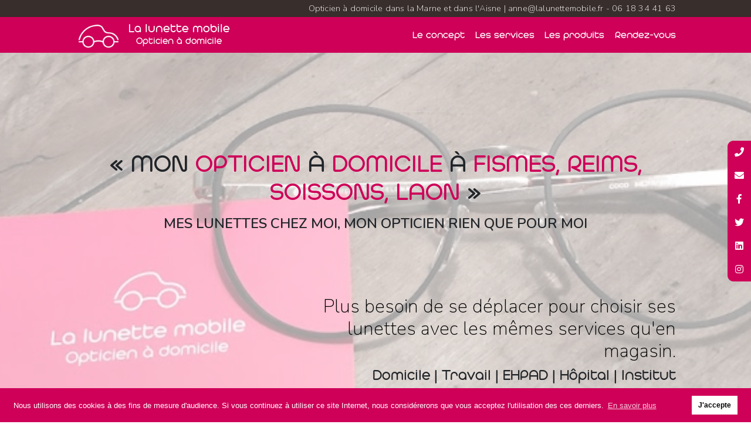

--- FILE ---
content_type: text/html; charset=UTF-8
request_url: https://www.lalunettemobile.fr/
body_size: 5382
content:
<!doctype html>
<html lang="fr">
<head>
    <meta charset="utf-8">
    <meta name="viewport" content="width=device-width,initial-scale=1, maximum-scale=1">
    <meta name="keywords" content="Opticien,Opticien Fismes,Opticien à domicile,Opticien Reims,Lunettes,Lunettes femme,Lunettes homme,Lunettes enfants,Lunettes de soleil,Lentilles de contact,Reims,Fismes,Soissons,Laon,Château-Thierry,Fère-en-Tardenois,Hirson,La Capelle">
    <meta name="author" content="Agence dimobile">
    <meta name="publisher" content="Agence dimobile">
    <meta name="description" content="Opticien à domicile dans la Marne et dans l'Aisne. La lunette mobile intervient où et quand vous voulez Reims, Fismes, Soissons, Laon, Château-Thierry, Hirson">
    <meta name="language" content="fr">
    <link rel="canonical" href="https://www.lalunettemobile.fr">
    <meta name="robots" content="index,follow">
    <title>La lunette mobile - Opticien à domicile à Fismes, Reims, Soissons</title>

    <link rel="apple-touch-icon" sizes="180x180" href="https://www.lalunettemobile.fr/images/favicon/apple-touch-icon.png">
    <link rel="icon" type="image/png" sizes="16x16" href="https://www.lalunettemobile.fr/images/favicon/favicon-16x16.png">
    <link rel="mask-icon" href="https://www.lalunettemobile.fr/images/favicon/safari-pinned-tab.svg" color="#5bbad5">
    <link rel="shortcut icon" href="https://www.lalunettemobile.fr/images/favicon/favicon.ico">
    <meta name="msapplication-TileColor" content="#da532c">
    <meta name="msapplication-config" content="https://www.lalunettemobile.fr/browserconfig.xml">

    <meta property="og:image" content="https://www.lalunettemobile.fr/background_llm.jpg"/>
    <meta property="og:locale" content="fr_FR"/>
    <meta property="og:type" content="website"/>
    <meta property="og:title" content="La lunette mobile - Opticien à domicile à Fismes, Reims, Soissons"/>
    <meta property="og:url" content="https://www.lalunettemobile.fr"/>
    <meta property="og:site_name" content="La lunette mobile"/>
    <meta property="og:description" content="Opticien à domicile à Fismes, Reims, Soissons."/>

    <meta name="twitter:card" content="summary" />
    <meta name="twitter:site" content="https://www.lalunettemobile.fr" />
    <meta name="twitter:title" content="La lunette mobile - Opticien à domicile" />
    <meta name="twitter:description" content="Opticien à domicile dans la Marne et l'Aisne" />
    <meta name="twitter:image" content="https://www.lalunettemobile.fr/background_llm.jpg" />

    <link href="https://fonts.googleapis.com/css?family=Nunito:200,600" rel="stylesheet">
    <link rel="stylesheet" href="https://use.fontawesome.com/releases/v5.8.1/css/all.css" integrity="sha384-50oBUHEmvpQ+1lW4y57PTFmhCaXp0ML5d60M1M7uH2+nqUivzIebhndOJK28anvf" crossorigin="anonymous">
    <link rel="stylesheet" href="https://stackpath.bootstrapcdn.com/bootstrap/4.3.1/css/bootstrap.min.css" integrity="sha384-ggOyR0iXCbMQv3Xipma34MD+dH/1fQ784/j6cY/iJTQUOhcWr7x9JvoRxT2MZw1T" crossorigin="anonymous">
    <link rel="stylesheet" type="text/css" href="//cdnjs.cloudflare.com/ajax/libs/cookieconsent2/3.1.0/cookieconsent.min.css">

    <link rel="stylesheet" href="/css/app.css?id=bc34c9a9e682fb8359ad" />
    <script defer src="/js/app.js?id=a81b973910cd229927c8"></script>

    <meta name="apple-mobile-web-app-capable" content="yes">
    <link rel="manifest" href="site.webmanifest">
    <meta name="theme-color" content="#382E2C">
    <meta name="apple-mobile-web-app-status-bar-style" content="#382E2C">
    <link href="https://www.lalunettemobile.fr/images/splashscreens/iphone5_splash.png" media="(device-width: 320px) and (device-height: 568px) and (-webkit-device-pixel-ratio: 2)" rel="apple-touch-startup-image" />
    <link href="https://www.lalunettemobile.fr/images/splashscreens/iphone6_splash.png" media="(device-width: 375px) and (device-height: 667px) and (-webkit-device-pixel-ratio: 2)" rel="apple-touch-startup-image" />
    <link href="https://www.lalunettemobile.fr/images/splashscreens/iphoneplus_splash.png" media="(device-width: 621px) and (device-height: 1104px) and (-webkit-device-pixel-ratio: 3)" rel="apple-touch-startup-image" />
    <link href="https://www.lalunettemobile.fr/images/splashscreens/iphonex_splash.png" media="(device-width: 375px) and (device-height: 812px) and (-webkit-device-pixel-ratio: 3)" rel="apple-touch-startup-image" />
    <link href="https://www.lalunettemobile.fr/images/splashscreens/iphonexr_splash.png" media="(device-width: 414px) and (device-height: 896px) and (-webkit-device-pixel-ratio: 2)" rel="apple-touch-startup-image" />
    <link href="https://www.lalunettemobile.fr/images/splashscreens/iphonexsmax_splash.png" media="(device-width: 414px) and (device-height: 896px) and (-webkit-device-pixel-ratio: 3)" rel="apple-touch-startup-image" />
    <link href="https://www.lalunettemobile.fr/images/splashscreens/ipad_splash.png" media="(device-width: 768px) and (device-height: 1024px) and (-webkit-device-pixel-ratio: 2)" rel="apple-touch-startup-image" />
    <link href="https://www.lalunettemobile.fr/images/splashscreens/ipadpro1_splash.png" media="(device-width: 834px) and (device-height: 1112px) and (-webkit-device-pixel-ratio: 2)" rel="apple-touch-startup-image" />
    <link href="https://www.lalunettemobile.fr/images/splashscreens/ipadpro3_splash.png" media="(device-width: 834px) and (device-height: 1194px) and (-webkit-device-pixel-ratio: 2)" rel="apple-touch-startup-image" />
    <link href="https://www.lalunettemobile.fr/images/splashscreens/ipadpro2_splash.png" media="(device-width: 1024px) and (device-height: 1366px) and (-webkit-device-pixel-ratio: 2)" rel="apple-touch-startup-image" />

    <script async src='https://www.google-analytics.com/analytics.js'></script>

    <script type="application/ld+json">
        {
            "@context": "http://schema.org",
            "@type": "Organization",
            "name": "La lunette mobile",
            "url": "https://www.lalunettemobile.fr",
            "address": "17 rue des Bouchers, 51170 FISMES",
            "sameAs": [
                "https://www.facebook.com/lalunettemobile",
                "https://www.linkedin.com/company/lalunettemobile/",
                "https://www.instagram.com/la_lunette_mobile/",
                "https://twitter.com/lalunettemobile"

            ]
        }
    </script>

    <style>
        #concept h2 {
            margin-top: 3em;
            font-weight: 200;
            text-align: right;
            font-family: 'Nunito', sans-serif;
            -webkit-filter: blur(0px);
            -ms-filter: blur(0px);
            filter: blur(0px);
        }

        @media  screen and (max-width: 380px) and (max-height: 680px){
            #concept h2 {
                margin-top: 2.5em;
            }
        }
        @media  screen and (max-width: 420px) and (max-height: 750px) {
            #concept h2 {
                margin-top: 2.3em;
            }
        }
        @media  screen and (max-width: 400px) and (max-height: 850px) {
            #concept h2 {
                margin-top: 2.5em;
                font-size: 1.4em;
            }
        }

        @media  screen and (min-height: 1200px) {
            #concept h2 {
                margin-top: 5em;
            }
        }


    </style>
</head>
<body>

<div class="contact-header fixed-top">
    <div class="container-fluid">
        Opticien à domicile dans la Marne et dans l'Aisne<span class="hidden-mobile"> | </span><div class="contact-infos"><a href="mailto:anne@lalunettemobile.fr">anne@lalunettemobile.fr</a> - <a href="tel:+33618344163">06 18 34 41 63</a></div>
    </div>
</div>

<nav class="navbar navbar-expand-lg fixed-top navbar-dark">
    <div class="container-fluid">
        <div>
            <img src="https://www.lalunettemobile.fr/images/LLM_CAR_W.png" alt="Logo de La lunette mobile" class="logo">
            <h2 class="navbar-brand"><a href="https://www.lalunettemobile.fr">La lunette mobile<span> Opticien à domicile</span></a></h2>
        </div>
        <button class="navbar-toggler" type="button" data-toggle="collapse" data-target="#navbarResponsive"
                aria-controls="navbarResponsive" aria-expanded="false" aria-label="Toggle navigation">
            <span class="navbar-toggler-icon"></span>
        </button>
        <div class="collapse navbar-collapse" id="navbarResponsive">
            <ul class="navbar-nav ml-auto">
                <li class="nav-item">
                    <a class="nav-link goTo-concept" href="https://www.lalunettemobile.fr#concept" aria-label="Le concept">Le concept</a>
                </li>
                <li class="nav-item">
                    <a class="nav-link goTo-services" href="https://www.lalunettemobile.fr#services" aria-label="Nos services">Les services</a>
                </li>
                <li class="nav-item">
                    <a class="nav-link goTo-produits" href="https://www.lalunettemobile.fr#produits" aria-label="Nos produits">Les produits</a>
                </li>
                <li class="nav-item">
                    <a class="nav-link goTo-rendez-vous" href="https://www.lalunettemobile.fr#rendez-vous" aria-label="Prendre rendez-vous">Rendez-vous</a>
                </li>
            </ul>
        </div>
    </div>
</nav>

<div class="content">
        <section id="concept" class="text-center">
        <div class="bg-blur"></div>
        <div class="container-fluid">
            <h1 class="llm-blur">« Mon <span class="ruby">opticien</span> à <span class="ruby">domicile</span> à <span class="ruby">Fismes, Reims, Soissons, Laon</span> »<br><span class="subtitle">Mes lunettes chez moi, mon opticien rien que pour moi</span></h1>

            <div class="desc">
                <h2 class="llm-blur-long">Plus besoin de se déplacer pour choisir ses lunettes avec les mêmes services qu'en magasin.</h2>
            </div>

            <h4 class="text-right llm-blur-long">Domicile | Travail | EHPAD | Hôpital | Institut</h4>
            <div class="prendre-rdv llm-blur-long"><button class="goTo-rendez-vous">Prendre rendez-vous</button></div>

            <span class="fa-stack fa-lg container-cercle goTo-down goTo-down-black goTo-services">
                <i class="fa fa-circle fa-stack-2x cercle-trans"></i>
                <i class="fas fa-angle-down fa-stack-1x fa-inverse "></i>
            </span>
        </div>
    </section>

    <section id="services" class="container-fluid">
        <div class="container-fluid">
            <h2 class="llm-animated animated fade-in-up">Les services</h2>


            <div class="flex-container">
                                    <div class="service text-center llm-blur">
                        <img src="https://www.lalunettemobile.fr/images/services/llm-livraison.png" alt="Déplacement" class="service-img"><!-- llm-blur-service-start -->
                        <p class="title">Déplacement</p>
                        <p>La lunette mobile se déplace directement sur le lieu de votre choix, à votre domicile, en milieu hospitalier, en entreprise, sur rendez-vous.</p>
                    </div>
                                    <div class="service text-center llm-blur">
                        <img src="https://www.lalunettemobile.fr/images/services/llm-lentilles.png" alt="Contrôle de la vue" class="service-img"><!-- llm-blur-service-start -->
                        <p class="title">Contrôle de la vue</p>
                        <p>La lunette mobile est équipée du matériel nécessaire aux examens de vue. Ce qui permet de voir si votre correction est toujours adaptée.</p>
                    </div>
                                    <div class="service text-center llm-blur">
                        <img src="https://www.lalunettemobile.fr/images/services/llm-lunettes.png" alt="Choix de vos lunettes" class="service-img"><!-- llm-blur-service-start -->
                        <p class="title">Choix de vos lunettes</p>
                        <p>La lunette mobile propose une large gamme de montures optiques, solaires de qualité et des verres fabriqués en France.</p>
                    </div>
                                    <div class="service text-center llm-blur">
                        <img src="https://www.lalunettemobile.fr/images/services/llm-livraison.png" alt="Livraison de votre équipement" class="service-img"><!-- llm-blur-service-start -->
                        <p class="title">Livraison de votre équipement</p>
                        <p>La lunette mobile livre votre équipement et/ou vos lentilles sur le lieu de votre choix (domicile, maisons de retraites, EHPAD, instituts, entreprises).</p>
                    </div>
                            </div>

            <div class="garanties">
                                    <div class="garantie text-center llm-animated animated fade-in-up">
                        <img src="https://www.lalunettemobile.fr/images/guarantees/llm-livraison.png" alt="Déplacement gratuit *" class="garantie-img">
                        <p class="title">Déplacement gratuit *</p>
                    </div>
                                    <div class="garantie text-center llm-animated animated fade-in-up">
                        <img src="https://www.lalunettemobile.fr/images/guarantees/llm-lentilles.png" alt="Devis sans engagement" class="garantie-img">
                        <p class="title">Devis sans engagement</p>
                    </div>
                                    <div class="garantie text-center llm-animated animated fade-in-up">
                        <img src="https://www.lalunettemobile.fr/images/guarantees/llm-tp.png" alt="Tiers payant mutuelles *" class="garantie-img">
                        <p class="title">Tiers payant mutuelles *</p>
                    </div>
                                <div class="text-center conditions llm-animated animated fade-in-up">* selon conditions</div>
            </div>
        </div>

        <span class="fa-stack fa-lg container-cercle goTo-down goTo-down-black goTo-produits">
            <i class="fa fa-circle fa-stack-2x cercle-trans"></i>
            <i class="fas fa-angle-down fa-stack-1x fa-inverse "></i>
        </span>
    </section>

    <section id="produits" class="container-fluid">
        <div class="container-fluid">
            <h2 class="llm-animated animated fade-in-up text-center">Les produits</h2>

            <img class="llm-animated animated fade-in-up fabrication-fr" src="https://www.lalunettemobile.fr/images/llm_effeil.png" alt="Nos verres sont fabriqués en France">

            <h3 class="llm-animated animated fade-in-up text-center">Verres fabriqués en France</h3>

            <div class="flex-container">
                                    <div class="produit llm-animated animated fade-in-up">
                        <img src="https://www.lalunettemobile.fr/images/products/lunettes-roses.jpg" alt="Lunettes pour femme" class="">
                        <div class="overlay">
                            <p class="name">Lunettes pour femme</p>
                            <p class="text"></p>
                        </div>
                    </div>
                                    <div class="produit llm-animated animated fade-in-up">
                        <img src="https://www.lalunettemobile.fr/images/products/lunettes-crayons-bleu.jpg" alt="Lunettes pour homme" class="">
                        <div class="overlay">
                            <p class="name">Lunettes pour homme</p>
                            <p class="text"></p>
                        </div>
                    </div>
                                    <div class="produit llm-animated animated fade-in-up">
                        <img src="https://www.lalunettemobile.fr/images/products/lunettes-nerf.jpg" alt="Lunettes pour enfant" class="">
                        <div class="overlay">
                            <p class="name">Lunettes pour enfant</p>
                            <p class="text"></p>
                        </div>
                    </div>
                            </div>
        </div>

        <span class="fa-stack fa-lg container-cercle goTo-down goTo-rendez-vous">
            <i class="fa fa-circle fa-stack-2x cercle-trans"></i>
            <i class="fas fa-angle-down fa-stack-1x fa-inverse "></i>
        </span>
    </section>

    <section id="rendez-vous" class="container-fluid">
        <div class="row">
            <div class="col-md-12 col-lg-6 zoneint">
                <img src="https://www.lalunettemobile.fr/images/llm_map.png" height="auto" width="100%" alt="Opticien à domicile dans l'Aisne et dans la Marne. Nous pouvons intervenir dans les villes (et communes proches) suivantes : Fismes, Reims, Soissons, Fère-en-Tardenois, Laon, Château-Thierry, Hirson et La Capelle" class="llm-animated  animated fade-in-left">
                <div class="zone-intervention llm-animated  animated fade-in-left">
                    Opticien disponible aux alentours de : Reims, Fismes, Soissons, Fère-en-Tardenois, Laon, Château-Thierry, Hirson et La Capelle.
                </div>
            </div>

            <div class="col-md-12 col-lg-6">
                <div class="heading-section mb-4">
                    <div class="llm-animated  animated fade-in-right ">
                        <h2 class="llm-title-with-line mb-2">Rendez-vous</h2>
                        <h3 class="mb-0">Disponible quand vous l'êtes</h3>
                        <h4 class="mb-4">du lundi au samedi, de 9h à 20h</h4>
                    </div>
                </div>

                <div class="line-primary llm-animated animated fade-in-right"></div>

                <div class="pt-4 pb-4">
                    <div class="llm-animated animated fade-in-right zone-contact">
                        <a href="tel:+33618344163" aria-label="Notre numéro de téléphone" class="text-center btnContact">
                            <div class="contact-btn ">
                                <i class="social-network-btn-logo fas fa-phone"></i>
                            </div>
                        </a>
                        <a href="tel:+33618344163" aria-label="Notre numéro de téléphone" class="textContact">06 18 34 41 63</a>
                    </div>

                    <div class=" llm-animated animated fade-in-right zone-contact">
                        <a href="mailto:anne@lalunettemobile.fr" aria-label="Notre adresse mail" class="text-center btnContact">
                            <div class="contact-btn">
                                <i class="social-network-btn-logo fas fa-envelope contact-btn-logo"></i>
                            </div>
                        </a>
                        <a href="mailto:anne@lalunettemobile.fr" aria-label="Notre adresse mail" class="textContact">anne@lalunettemobile.fr</a>
                    </div>
                </div>

                <div class="line-primary llm-animated animated fade-in-right"></div>

                <form method="POST" action="https://www.lalunettemobile.fr/email" accept-charset="UTF-8" id="form-rendez-vous"><input name="_token" type="hidden" value="jL5ofRnDYybkYvRZCdJMqiT4Ewv3wq7nRk9Y6dO4">
                    <div class="form-group llm-animated animated fade-in-up">
                        <input class="form-control" placeholder="LLM" id="llmform" name="llm" type="text">
                    </div>
                    <div class="form-group llm-animated animated fade-in-up">
                        <input class="form-control" placeholder="Nom" required="required" name="name" type="text">
                    </div>
                    <div class="form-group llm-animated animated fade-in-up">
                        <input class="form-control" placeholder="Prénom" required="required" name="forename" type="text">
                    </div>
                    <div class="form-group llm-animated animated fade-in-up">
                        <input class="form-control" placeholder="Numéro de téléphone" required="required" name="phone" type="text">
                    </div>
                    <div class="form-group llm-animated animated fade-in-up  ">
                        <input class="form-control" placeholder="Adresse mail" required="required" name="email" type="email">
                        
                    </div>
                    <div class="form-group llm-animated animated fade-in-up">
                        <input class="form-control" placeholder="Ville" required="required" name="city" type="text">
                    </div>
                    <div class="form-group llm-animated animated fade-in-up">
                        <input class="form-control" placeholder="Code Postal" required="required" pattern="[0-9]{5}" name="zipCode" type="text">
                    </div>

                    <div class="form-group llm-animated animated fade-in-up">
                        <label for="rgpd-accept">
                            <div class="flex-rgpd" id="rgpd-accept-block">
                                <div class="">
                                    <label class="switch">
                                        <input id="rgpd-accept" required="required" name="rgpd-accept" type="checkbox">
                                        <span class="slider round"></span>
                                    </label>
                                </div>
                                <div id="rgpd-text" class="rgpd-text">
                                    En soumettant ce formulaire, j'accepte que mes informations saisies
                                    soient exploitées dans le cadre de la prise de rendez-vous et de la
                                    relation commerciale qui peut en découler de la part de notre opticien.
                                </div>
                            </div>
                        </label>
                    </div>

                    <div class="form-group llm-animated animated fade-in-up">
                        <label for="newsletter-accept">
                            <div class="flex-rgpd">
                                <div class="">
                                    <label class="switch">
                                        <input id="newsletter-accept" name="newsletter-accept" type="checkbox">
                                        <span class="slider round"></span>
                                    </label>
                                </div>
                                <div class="rgpd-text">
                                    Je souhaite recevoir par mail l'actualité de l'opticien La lunette mobile.
                                </div>
                            </div>
                        </label>
                    </div>

                    <div class="form-group mb-0 llm-animated animated fade-in-up">
                        <input class="btn btn-primary llm-btn" id="sendForm" type="submit" value="Prendre rendez-vous">
                    </div>
                </form>
            </div>
        </div>
    </section>

    

</div>

<div class="footer container-fluid">
    <div class="container">
       <div class="row align-items-center">
           <div class="col-lg-4 col-sm-12 col-footer llm-animated animated fade-in-up">
               <div class="llm-footer-logo">
               </div>
           </div>
           <div class="col-lg-4 col-sm-12 text-center">
               <ul class="d-inline text-center">
                   <li class="d-inline-block llm-animated animated fade-in-up">
                       <a href="tel:+33618344163"  aria-label="Numéro de téléphone de La lunette mobile" target="_blank" rel="noopener">
                           <div class="social-network-btn">
                               <i class="social-network-btn-logo fa fa-phone"></i>
                           </div>
                       </a>
                   </li>

                   <li class="d-inline-block llm-animated animated fade-in-up">
                       <a href="mailto:anne@lalunettemobile.fr"  aria-label="Adresse mail de La lunette mobille" target="_blank" rel="noopener">
                           <div class="social-network-btn">
                               <i class="social-network-btn-logo fa fa-envelope"></i>
                           </div>
                       </a>
                   </li>

                   <li class="d-inline-block llm-animated animated fade-in-up">
                       <a href="https://www.facebook.com/lalunettemobile"  aria-label="Page Facebook de La lunette mobile" target="_blank" rel="noopener">
                           <div class="social-network-btn">
                               <i class="social-network-btn-logo fab fa-facebook-f"></i>
                           </div>
                       </a>
                   </li>

                   <li class="d-inline-block llm-animated animated fade-in-up">
                       <a href="https://twitter.com/lalunettemobile"  aria-label="Compte Twitter de La lunette mobile" target="_blank" rel="noopener">
                           <div class="social-network-btn">
                               <i class="social-network-btn-logo fab fa-twitter"></i>
                           </div>
                       </a>
                   </li>

                   <li class="d-inline-block llm-animated animated fade-in-up">
                       <a href="https://www.linkedin.com/company/lalunettemobile"  aria-label="Profil Linkedin de La lunette mobile" target="_blank" rel="noopener">
                           <div class="social-network-btn">
                               <i class="social-network-btn-logo fab fa-linkedin"></i>
                           </div>
                       </a>
                   </li>
                   <li class="d-inline-block llm-animated animated fade-in-up">
                       <a href="https://www.instagram.com/la_lunette_mobile/"  aria-label="Profil Instagram de La lunette mobile" target="_blank" rel="noopener">
                           <div class="social-network-btn">
                               <i class="social-network-btn-logo fab fa-instagram"></i>
                           </div>
                       </a>
                   </li>
               </ul>
           </div>
           <div class="col-lg-4 col-sm-12 col-footer col-informations llm-animated  animated fade-in-up">
               <a href="https://www.lalunettemobile.fr/mentions-legales" aria-label="Mentions légales">Mentions légales</a> |
               <a href="https://www.lalunettemobile.fr/conditions-generales-de-vente" aria-label="Conditions Géngales d'Utilisation">CGV</a> |
               <a href="https://www.lalunettemobile.fr#rendez-vous" class="goTo-rendez-vous" aria-label="Contact">Contact</a>
           </div>
       </div>
    </div>
    <div class="text-right llm-animated animated fade-in-up">
        <a href="http://www.dimobile.fr" target="_blank" rel="noopener" aria-label="dimobile, agence mobile connectée à Reims"><div class="credits"></div></a>
    </div>
</div>

<a href="#" title="Haut de page" class="scrollup" aria-label="Haut de page"><i class="fa fa-arrow-up"></i></a>

<div class="icon-bar">
    <a href="tel:+33618344163"  aria-label="Numéro de téléphone de La lunette mobile" target="_blank" rel="noopener">
        <div class="social-network-btn">
            <i class="social-network-btn-logo fa fa-phone"></i>
        </div>
    </a>
    <a href="mailto:anne@lalunettemobile.fr"  aria-label="Adresse mail de La lunette mobille" target="_blank" rel="noopener">
        <div class="social-network-btn">
            <i class="social-network-btn-logo fa fa-envelope"></i>
        </div>
    </a>
    <a href="https://www.facebook.com/lalunettemobile"  aria-label="Page Facebook de La lunette mobile" target="_blank" rel="noopener">
        <div class="social-network-btn">
            <i class="social-network-btn-logo fab fa-facebook-f"></i>
        </div>
    </a>
    <a href="https://twitter.com/lalunettemobile"  aria-label="Compte Twitter de La lunette mobile" target="_blank" rel="noopener">
        <div class="social-network-btn">
            <i class="social-network-btn-logo fab fa-twitter"></i>
        </div>
    </a>
    <a href="https://www.linkedin.com/company/lalunettemobile"  aria-label="Profil Linkedin de La lunette mobile" target="_blank" rel="noopener">
        <div class="social-network-btn">
            <i class="social-network-btn-logo fab fa-linkedin"></i>
        </div>
    </a>
    <a href="https://www.instagram.com/la_lunette_mobile/"  aria-label="Profil Instagram de La lunette mobile" target="_blank" rel="noopener">
        <div class="social-network-btn">
            <i class="social-network-btn-logo fab fa-instagram"></i>
        </div>
    </a>
</div>

<script src="https://code.jquery.com/jquery-3.3.1.min.js" integrity="sha256-FgpCb/KJQlLNfOu91ta32o/NMZxltwRo8QtmkMRdAu8=" crossorigin="anonymous"></script>
<script src="https://cdnjs.cloudflare.com/ajax/libs/popper.js/1.14.7/umd/popper.min.js" integrity="sha384-UO2eT0CpHqdSJQ6hJty5KVphtPhzWj9WO1clHTMGa3JDZwrnQq4sF86dIHNDz0W1" crossorigin="anonymous"></script>
<script src="https://stackpath.bootstrapcdn.com/bootstrap/4.3.1/js/bootstrap.min.js" integrity="sha384-JjSmVgyd0p3pXB1rRibZUAYoIIy6OrQ6VrjIEaFf/nJGzIxFDsf4x0xIM+B07jRM" crossorigin="anonymous"></script>
<script src="https://cdnjs.cloudflare.com/ajax/libs/waypoints/4.0.1/jquery.waypoints.min.js"></script>
<script src="https://cdnjs.cloudflare.com/ajax/libs/jquery-validate/1.19.0/jquery.validate.min.js"></script>
<script src="https://cdnjs.cloudflare.com/ajax/libs/cookieconsent2/3.1.0/cookieconsent.min.js"></script>

<script>
    window.addEventListener("load", function(){
        window.cookieconsent.initialise({
            "palette": {
                "popup": {
                    "background": "#ce0058",
                    "text": "#ffffff"
                },
                "button": {
                    "background": "#ffffff",
                    "text": "#000000"
                }
            },
            "content": {
                "message": "Nous utilisons des cookies à des fins de mesure d'audience. Si vous continuez à utiliser ce site Internet, nous considérerons que vous acceptez l'utilisation des ces derniers.",
                "dismiss": "J'accepte",
                "link": "En savoir plus",
                "href": "/politique-de-confidentialite"
            }
        });
        //document.cookie = 'cookieconsent_status=dismiss;';
    });
</script>
</body>
</html>



--- FILE ---
content_type: image/svg+xml
request_url: https://www.lalunettemobile.fr/images/dimobile.svg?115408d0f23ecec48f19bff01755d2bf
body_size: 1917
content:
<?xml version="1.0" encoding="utf-8"?>
<!-- Generator: Adobe Illustrator 21.0.0, SVG Export Plug-In . SVG Version: 6.00 Build 0)  -->
<svg version="1.1" id="Calque_1" xmlns="http://www.w3.org/2000/svg" xmlns:xlink="http://www.w3.org/1999/xlink" x="0px" y="0px"
	 viewBox="0 0 1024 200" style="enable-background:new 0 0 1024 200;" xml:space="preserve">
<style type="text/css">
	.st0{clip-path:url(#SVGID_2_);fill:#FFFFFF;}
	.st1{clip-path:url(#SVGID_4_);fill:url(#SVGID_5_);}
</style>
<g>
	<g>
		<defs>
			<rect id="SVGID_1_" x="60.9" y="24.1" width="903.1" height="151"/>
		</defs>
		<clipPath id="SVGID_2_">
			<use xlink:href="#SVGID_1_"  style="overflow:visible;"/>
		</clipPath>
		<path class="st0" d="M963.4,100.5L963.4,100.5c0.9,2.2,0.8,4.3-0.1,6.4c-0.9,2.1-2.4,3.6-4.5,4.4l-46.5,18.6c-1,0.4-2,0.6-3,0.6
			c-3.8,0-6.3-1.8-7.7-5.3c-0.9-2.1-0.8-4.2,0.1-6.3c0.9-2.1,2.4-3.6,4.5-4.4l37.7-15.1c-5.5-6.9-12.5-10.3-21.2-10.3
			c-7.5,0-13.9,2.7-19.1,8c-5.3,5.3-8,11.6-8,19c0,7.4,2.7,13.8,8,19.1c5.3,5.3,11.6,7.9,19.1,7.9c8.8,0,15.8-3.5,21.3-10.4
			c1.4-1.8,3.3-2.8,5.6-3.1c2.2-0.3,4.3,0.3,6.1,1.7c1.8,1.4,2.9,3.2,3.2,5.5c0.3,2.3-0.3,4.4-1.7,6.2
			c-8.8,11.2-20.2,16.8-34.4,16.8c-12,0-22.3-4.3-30.9-12.8c-8.5-8.5-12.8-18.8-12.8-30.9c0-12,4.3-22.3,12.8-30.9
			c8.5-8.5,18.8-12.7,30.9-12.7c8.9,0,17.1,2.5,24.6,7.6C954.8,85.3,960.1,92,963.4,100.5L963.4,100.5z M855.9,39.5
			c2.3,0,4.3,0.8,5.9,2.5c1.6,1.6,2.4,3.5,2.4,5.8v103.6c0,2.3-0.8,4.3-2.4,5.9c-1.6,1.6-3.6,2.5-5.9,2.5s-4.2-0.8-5.8-2.5
			c-1.6-1.6-2.5-3.6-2.5-5.9V47.8c0-2.3,0.8-4.2,2.5-5.8C851.7,40.3,853.6,39.5,855.9,39.5 M809.1,47.8c0-2.3,0.8-4.3,2.5-5.9
			c1.6-1.6,3.6-2.4,5.9-2.4h1.2c2.3,0,4.3,0.8,5.9,2.4c1.6,1.6,2.5,3.6,2.5,5.9c0,2.3-0.8,4.2-2.5,5.8c-1.6,1.6-3.6,2.5-5.9,2.5
			h-1.2c-2.3,0-4.3-0.8-5.9-2.5C809.9,52,809.1,50.1,809.1,47.8 M818.2,72.5c2.3,0,4.3,0.8,5.9,2.4c1.6,1.6,2.4,3.6,2.4,5.9v70.6
			c0,2.3-0.8,4.3-2.4,5.9c-1.6,1.6-3.6,2.5-5.9,2.5c-2.3,0-4.2-0.8-5.8-2.5c-1.6-1.6-2.5-3.6-2.5-5.9V80.8c0-2.3,0.8-4.3,2.5-5.9
			C814,73.3,815.9,72.5,818.2,72.5 M751.6,72.5c12,0,22.2,4.2,30.8,12.7c8.5,8.5,12.8,18.8,12.8,30.9c0,12-4.3,22.3-12.8,30.9
			c-8.5,8.5-18.8,12.8-30.8,12.8c-12,0-22.3-4.3-30.9-12.8c-8.5-8.5-12.8-18.8-12.8-30.9V47.8c0-2.3,0.8-4.2,2.5-5.8
			c1.6-1.6,3.5-2.5,5.8-2.5s4.3,0.8,5.9,2.5c1.6,1.6,2.4,3.5,2.4,5.8v68.3c0,7.4,2.7,13.8,8,19.1c5.3,5.3,11.6,7.9,19.1,7.9
			c7.4,0,13.8-2.6,19-7.9c5.3-5.3,8-11.7,8-19.1c0-7.4-2.7-13.8-8-19c-5.3-5.3-11.6-8-19-8c-3.8,0-7.5,0.8-11,2.3
			c-2.1,0.9-4.2,1-6.3,0.2c-2.1-0.8-3.7-2.3-4.6-4.4c-0.9-2.1-1-4.2-0.2-6.3c0.8-2.1,2.3-3.7,4.4-4.6
			C739.5,73.7,745.4,72.5,751.6,72.5 M651.2,143.1c7.4,0,13.8-2.6,19-7.9c5.3-5.3,8-11.7,8-19.1c0-7.4-2.7-13.8-8-19
			c-5.3-5.3-11.6-8-19-8c-7.5,0-13.9,2.7-19.1,8c-5.3,5.3-8,11.6-8,19c0,7.4,2.7,13.8,8,19.1C637.3,140.5,643.7,143.1,651.2,143.1
			 M651.2,72.5c12,0,22.2,4.2,30.8,12.7c8.5,8.5,12.8,18.8,12.8,30.9c0,12-4.3,22.3-12.8,30.9c-8.5,8.5-18.8,12.8-30.8,12.8
			c-12,0-22.3-4.3-30.9-12.8c-8.5-8.5-12.8-18.8-12.8-30.9c0-12,4.3-22.3,12.8-30.9C628.9,76.7,639.2,72.5,651.2,72.5 M556.6,72.5
			c10.4,0,19.3,4.2,26.7,12.7c7.4,8.5,11.1,18.8,11.1,30.9v35.3c0,2.3-0.8,4.3-2.5,5.9c-1.6,1.6-3.5,2.5-5.8,2.5
			c-2.3,0-4.3-0.8-5.9-2.5c-1.6-1.6-2.4-3.6-2.4-5.9v-35.3c0-7.4-2.1-13.8-6.2-19c-4.2-5.3-9.1-8-14.9-8c-5.9,0-10.8,2.7-14.9,8
			c-4.2,5.3-6.2,11.6-6.2,19v35.3c0,2.3-0.8,4.3-2.4,5.9c-1.6,1.6-3.6,2.5-5.9,2.5c-2.3,0-4.3-0.8-5.9-2.5c-1.6-1.6-2.4-3.6-2.4-5.9
			v-35.3c0-7.4-2.1-13.8-6.2-19c-4.1-5.3-9.1-8-14.9-8c-5.8,0-10.8,2.6-14.9,7.9c-4.2,5.3-6.2,11.7-6.2,19.1v35.3
			c0,2.3-0.8,4.3-2.4,5.9c-1.6,1.6-3.6,2.5-5.9,2.5c-2.3,0-4.2-0.8-5.8-2.5c-1.6-1.6-2.5-3.6-2.5-5.9V80.8c0-2.3,0.8-4.3,2.5-5.9
			c1.6-1.6,3.5-2.4,5.8-2.4c2.2,0,4,0.7,5.6,2.1c1.6,1.5,2.5,3.3,2.7,5.4c6.3-5,13.4-7.6,21.2-7.6c12,0,21.9,5.4,29.5,16.3
			C534.8,77.9,544.6,72.5,556.6,72.5 M423.9,47.8c0-2.3,0.8-4.3,2.5-5.9c1.6-1.6,3.6-2.4,5.9-2.4h1.2c2.3,0,4.3,0.8,5.9,2.4
			c1.6,1.6,2.5,3.6,2.5,5.9c0,2.3-0.8,4.2-2.5,5.8c-1.6,1.6-3.6,2.5-5.9,2.5h-1.2c-2.3,0-4.3-0.8-5.9-2.5
			C424.7,52,423.9,50.1,423.9,47.8 M433,72.5c2.3,0,4.3,0.8,5.9,2.4c1.6,1.6,2.4,3.6,2.4,5.9v70.6c0,2.3-0.8,4.3-2.4,5.9
			c-1.6,1.6-3.6,2.5-5.9,2.5c-2.3,0-4.2-0.8-5.8-2.5c-1.6-1.6-2.5-3.6-2.5-5.9V80.8c0-2.3,0.8-4.3,2.5-5.9
			C428.8,73.3,430.7,72.5,433,72.5 M397.6,39.5c2.3,0,4.2,0.8,5.8,2.5c1.6,1.6,2.5,3.5,2.5,5.8v68.3c0,12-4.3,22.3-12.8,30.9
			c-8.5,8.5-18.8,12.8-30.8,12.8c-12,0-22.3-4.3-30.9-12.8c-8.5-8.5-12.8-18.8-12.8-30.9c0-12,4.3-22.3,12.8-30.9
			c8.5-8.5,18.8-12.7,30.9-12.7c6.4,0,12.5,1.3,18.3,4c2.1,1,3.5,2.5,4.4,4.7c0.8,2.1,0.7,4.2-0.3,6.3c-0.9,2.1-2.5,3.5-4.7,4.4
			c-2.1,0.8-4.2,0.7-6.3-0.3c-3.6-1.6-7.4-2.5-11.3-2.5c-7.5,0-13.9,2.7-19.1,8c-5.3,5.3-8,11.6-8,19c0,7.4,2.7,13.8,8,19.1
			c5.3,5.3,11.6,7.9,19.1,7.9c7.4,0,13.8-2.6,19-7.9c5.3-5.3,8-11.7,8-19.1V47.8c0-2.3,0.8-4.2,2.4-5.8
			C393.3,40.3,395.3,39.5,397.6,39.5"/>
	</g>
	<g>
		<defs>
			<path id="SVGID_3_" d="M93.3,24.1L93.3,24.1c-7.7,0.1-14.8,2.4-20.7,6.3c-4.7,3.1-8.6,7.1-11.6,11.9c0.1-0.1,0.3-0.1,0.4-0.2
				c0.5-0.2,0.9-0.4,1.4-0.5c0.5-0.2,1-0.3,1.5-0.4c0.5-0.1,1-0.2,1.5-0.2c0.5,0,1-0.1,1.6-0.1c0.5,0,1,0,1.6,0.1
				c0.5,0,1,0.1,1.5,0.2c0.5,0.1,1,0.2,1.5,0.4c0.5,0.2,0.9,0.3,1.4,0.5c0.5,0.2,0.9,0.4,1.3,0.6c0.4,0.2,0.9,0.5,1.3,0.8
				c0.4,0.3,0.8,0.6,1.2,0.9c0.4,0.3,0.7,0.6,1.1,1c0.3,0.3,0.7,0.7,1,1.1c0.3,0.4,0.6,0.8,0.9,1.2c0.3,0.4,0.5,0.8,0.8,1.3
				c0.2,0.4,0.5,0.9,0.6,1.3c0.2,0.5,0.4,0.9,0.5,1.4c0.2,0.5,0.3,1,0.4,1.5l0.4,2.3v37.2c0,30.8,32.8,42.2,50,44V62.9
				c0-21.5-17.3-38.7-38.7-38.7H93.3z M164.9,24.1L164.9,24.1c-7.7,0.1-14.8,2.4-20.7,6.3c-4.7,3.1-8.6,7.1-11.6,11.9
				c0.1-0.1,0.3-0.1,0.4-0.2c0.5-0.2,0.9-0.4,1.4-0.5c0.5-0.2,1-0.3,1.5-0.4c0.5-0.1,1-0.2,1.5-0.2c0.5,0,1-0.1,1.6-0.1s1,0,1.6,0.1
				c0.5,0,1,0.1,1.5,0.2c0.5,0.1,1,0.2,1.5,0.4c0.5,0.2,0.9,0.3,1.4,0.5c0.5,0.2,0.9,0.4,1.3,0.6c0.4,0.2,0.9,0.5,1.3,0.8
				c0.4,0.3,0.8,0.6,1.2,0.9c0.4,0.3,0.7,0.6,1.1,1c0.3,0.3,0.7,0.7,1,1.1c0.3,0.4,0.6,0.8,0.9,1.2c0.3,0.4,0.5,0.8,0.8,1.3
				c0.2,0.4,0.5,0.9,0.6,1.3c0.2,0.5,0.4,0.9,0.5,1.4c0.2,0.5,0.3,1,0.4,1.5l0.4,2.3v56.4c0,30.8,32.8,42.2,50,44v-93
				c0-21.5-17.3-38.7-38.7-38.7H164.9z M236.5,24.1L236.5,24.1c-7.6,0.1-14.7,2.4-20.7,6.3c-4.7,3.1-8.6,7.1-11.6,11.9
				c0.1-0.1,0.3-0.1,0.4-0.2c0.5-0.2,0.9-0.4,1.4-0.5c0.5-0.2,1-0.3,1.5-0.4c0.5-0.1,1-0.2,1.5-0.2c0.5,0,1-0.1,1.6-0.1
				c0.5,0,1,0,1.6,0.1c0.5,0,1,0.1,1.5,0.2c0.5,0.1,1,0.2,1.5,0.4c0.5,0.2,0.9,0.3,1.4,0.5c0.5,0.2,0.9,0.4,1.3,0.6
				c0.4,0.2,0.9,0.5,1.3,0.8c0.4,0.3,0.8,0.6,1.2,0.9c0.4,0.3,0.7,0.6,1.1,1c0.3,0.3,0.7,0.7,1,1.1c0.3,0.4,0.6,0.8,0.9,1.2
				c0.3,0.4,0.5,0.8,0.8,1.3c0.2,0.4,0.4,0.9,0.6,1.3c0.2,0.5,0.4,0.9,0.5,1.4c0.2,0.5,0.3,1,0.4,1.5l0.3,2.3v75.6
				c0,30.8,32.8,42.3,50,44V62.9c0-21.5-17.3-38.7-38.7-38.7H236.5z"/>
		</defs>
		<clipPath id="SVGID_4_">
			<use xlink:href="#SVGID_3_"  style="overflow:visible;"/>
		</clipPath>
		
			<linearGradient id="SVGID_5_" gradientUnits="userSpaceOnUse" x1="2.7822" y1="612.3188" x2="3.3965" y2="612.3188" gradientTransform="matrix(0 -245.7116 -245.7116 0 150622.2188 858.7116)">
			<stop  offset="0" style="stop-color:#008BCD"/>
			<stop  offset="0.1" style="stop-color:#008BCD"/>
			<stop  offset="0.9" style="stop-color:#00B8DE"/>
			<stop  offset="1" style="stop-color:#00B8DE"/>
		</linearGradient>
		<rect x="60.9" y="24.1" class="st1" width="214.9" height="151"/>
	</g>
</g>
</svg>


--- FILE ---
content_type: application/javascript
request_url: https://www.lalunettemobile.fr/js/app.js?id=a81b973910cd229927c8
body_size: 2008
content:
!function(e){var t={};function o(n){if(t[n])return t[n].exports;var a=t[n]={i:n,l:!1,exports:{}};return e[n].call(a.exports,a,a.exports,o),a.l=!0,a.exports}o.m=e,o.c=t,o.d=function(e,t,n){o.o(e,t)||Object.defineProperty(e,t,{enumerable:!0,get:n})},o.r=function(e){"undefined"!=typeof Symbol&&Symbol.toStringTag&&Object.defineProperty(e,Symbol.toStringTag,{value:"Module"}),Object.defineProperty(e,"__esModule",{value:!0})},o.t=function(e,t){if(1&t&&(e=o(e)),8&t)return e;if(4&t&&"object"==typeof e&&e&&e.__esModule)return e;var n=Object.create(null);if(o.r(n),Object.defineProperty(n,"default",{enumerable:!0,value:e}),2&t&&"string"!=typeof e)for(var a in e)o.d(n,a,function(t){return e[t]}.bind(null,a));return n},o.n=function(e){var t=e&&e.__esModule?function(){return e.default}:function(){return e};return o.d(t,"a",t),t},o.o=function(e,t){return Object.prototype.hasOwnProperty.call(e,t)},o.p="/",o(o.s=0)}({0:function(e,t,o){o("bUC5"),e.exports=o("pyCd")},bUC5:function(e,t){"serviceWorker"in navigator&&navigator.serviceWorker.register("service-worker.js").then(function(e){}).catch(function(e){}),$(document).ready(function(){if("geolocation"in navigator){new Promise(function(t,o){navigator.geolocation.getCurrentPosition(t,o,e)}).then(function(e){fetch("https://www.mapquestapi.com/geocoding/v1/reverse?key=cKRLQVwYG594f57rhfGHrGuTkemGHG0u &location="+e.coords.latitude+","+e.coords.longitude+"&includeRoadMetadata=true&includeNearestIntersection=true").then(function(e){200===e.status&&e.json().then(function(e){var t=e.results[0].locations[0].adminArea5,o=e.results[0].locations[0].postalCode;$("input[name=city]").val(t),$("input[name=zipCode]").val(o)})})}).catch(function(e){})}var e,t=$(".navbar-collapse").hasClass("show");$(document).click(function(e){var t=$(e.target);!0!==$(".navbar-collapse").hasClass("show")||t.hasClass("navbar-toggler")||$(".navbar-toggler").click()}),ScrollToTop=function(){$(window).scrollTop()>100?$(".scrollup").fadeIn(500):$(".scrollup").fadeOut(500)},$(window).scroll(function(){ScrollToTop()}),$(".scrollup").click(function(){return $("html, body").animate({scrollTop:0},500),!1}),$(".goTo-concept").click(function(){var e=$("#concept").offset().top;return $("html, body").animate({scrollTop:e},1e3),t&&$(".navbar-toggler").click(),!1}),$(".goTo-services").click(function(){var e=$("#services").offset().top;return $("html, body").animate({scrollTop:e},1e3),t&&$(".navbar-toggler").click(),!1}),$(".goTo-produits").click(function(){var e=$("#produits").offset().top;return $("html, body").animate({scrollTop:e},1e3),t&&$(".navbar-toggler").click(),!1}),$(".goTo-rendez-vous").click(function(){var e=$("#rendez-vous").offset().top;return $("html, body").animate({scrollTop:e},1e3),t&&$(".navbar-toggler").click(),!1}),$(".fade-in-up").waypoint(function(e){"down"===e&&($(this.element).addClass("item-animate"),setTimeout(function(){$(".fade-in-up.item-animate").each(function(e){var t=$(this);setTimeout(function(){t.addClass("fadeInUp"),t.removeClass("item-animate")},50*e,"easeInOutExpo")})},100))},{offset:"95%"}),$(".fade-in-down").waypoint(function(e){"down"===e&&($(this.element).addClass("item-animate"),setTimeout(function(){$(".fade-in-down.item-animate").each(function(e){var t=$(this);setTimeout(function(){t.addClass("fadeInDown"),t.removeClass("item-animate")},50*e,"easeInOutExpo")})},100))},{offset:"95%"}),$(".fade-in-left").waypoint(function(e){"down"===e&&($(this.element).addClass("item-animate"),setTimeout(function(){$(".fade-in-left.item-animate").each(function(e){var t=$(this);setTimeout(function(){t.addClass("fadeInLeft"),t.removeClass("item-animate")},50*e,"easeInOutExpo")})},100))},{offset:"95%"}),$(".fade-in-right").waypoint(function(e){"down"===e&&($(this.element).addClass("item-animate"),setTimeout(function(){$(".fade-in-right.item-animate").each(function(e){var t=$(this);setTimeout(function(){t.addClass("fadeInRight"),t.removeClass("item-animate")},50*e,"easeInOutExpo")})},100))},{offset:"95%"}),jQuery.validator.addMethod("regex",function(e,t,o){return o.constructor!=RegExp?o=new RegExp(o):o.global&&(o.lastIndex=0),this.optional(t)||o.test(e)},"erreur expression reguliere"),jQuery.extend(jQuery.validator.messages,{required:"Ce champ est obligatoire",remote:"Erreur",email:"Ce champ doit contenir une adresse mail",url:"Ce champ doit contenir un lieu",date:"Ce champ doit contenir une date",dateISO:"Ce champ doit contenir une date",number:"Ce champ doit contenir un nombre",digits:"Ce champ doit un digit",creditcard:"Ce champ doit contenir une carte bancaire",equalTo:"Ce champ doit égale à",accept:"Erreur",maxlength:jQuery.validator.format("Ce champ doit avoir une longueur maximum de {0} caractéres."),minlength:jQuery.validator.format("Ce champ doit avoir une longueur minimum de {0} caractéres."),rangelength:jQuery.validator.format("Ce champ doit avoir une longueur comprise entre {0} et {1} caractéres."),range:jQuery.validator.format("Ce champ doit être compris entre {0} et {1}."),max:jQuery.validator.format("Ce champ doit être inférieur ou égal à {0}."),min:jQuery.validator.format("Ce champ doit être supérieur ou égal à {0}.")}),$("#form-rendez-vous").validate({rules:{name:{required:!0},forename:{required:!0},phone:{required:!0},email:{required:!0,email:!0},city:{required:!0},zipCode:{required:!0,regex:/[0-9]{5}/},"rgpd-accept":{required:!0}},errorPlacement:function(e,t){"rgpd-accept"==t.attr("name")?e.insertAfter("#rgpd-accept-block"):e.insertAfter(t)}}),$(".cc-compliance").click(function(){document.cookie="cookieconsent_status=dismiss;"});var o=new Date;o.setDate(o.getDate()+365),-1===document.cookie.indexOf("llm_audit_accept")&&(document.cookie="llm_audit_accept=accepte; expires="+o+";"),-1!==document.cookie.indexOf("llm_audit_accept")&&"accepte"===function(e){for(var t=e+"=",o=document.cookie.split(";"),n=0;n<o.length;n++){for(var a=o[n];" "==a.charAt(0);)a=a.substring(1,a.length);if(0==a.indexOf(t))return a.substring(t.length,a.length)}return null}("llm_audit_accept")?($("#rgpd-accept-politiques").prop("checked",!0),window.ga=window.ga||function(){(ga.q=ga.q||[]).push(arguments)},ga.l=+new Date,ga("create","UA-129686918-1","auto",{cookieName:"llm_audit",cookieExpires:7862400}),ga("send","pageview")):($("#rgpd-accept-politiques").prop("checked",!1),null!==ga&&ga("remove")),$("#rgpd-accept-politiques").click(function(){!1===$("#rgpd-accept-politiques").prop("checked")?(document.cookie="llm_audit_accept=refuse; expires="+o+";",document.cookie="llm_audit=; expires=Fri, 01 Jan 2010 00:0:00 UTC;",document.cookie="llm_audit_gid=; expires=Fri, 01 Jan 2010 00:0:00 UTC;",document.cookie="_gat=; expires=Fri, 01 Jan 2010 00:0:00 UTC;",null!==ga&&ga("remove")):(document.cookie="llm_audit_accept=accepte; expires=Fri, 01 Jan 2020 00:0:00 UTC;",window.ga=window.ga||function(){(ga.q=ga.q||[]).push(arguments)},ga.l=+new Date,ga("create","UA-129686918-1","auto",{cookieName:"llm_audit",cookieExpires:7862400}),ga("send","pageview"),ga("set","anonymizeIp",!0),$(".cc-banner").hide())})})},pyCd:function(e,t){}});

--- FILE ---
content_type: text/plain
request_url: https://www.google-analytics.com/j/collect?v=1&_v=j102&a=878300813&t=pageview&_s=1&dl=https%3A%2F%2Fwww.lalunettemobile.fr%2F&ul=en-us%40posix&dt=La%20lunette%20mobile%20-%20Opticien%20%C3%A0%20domicile%20%C3%A0%20Fismes%2C%20Reims%2C%20Soissons&sr=1280x720&vp=1280x720&_u=KEBAAEABEAAAACAAs~&jid=1223961072&gjid=360301523&cid=1951212501.1769395701&tid=UA-129686918-1&_gid=110757624.1769395701&_r=1&_slc=1&z=872403007
body_size: -452
content:
2,cG-WE68FFRPRE